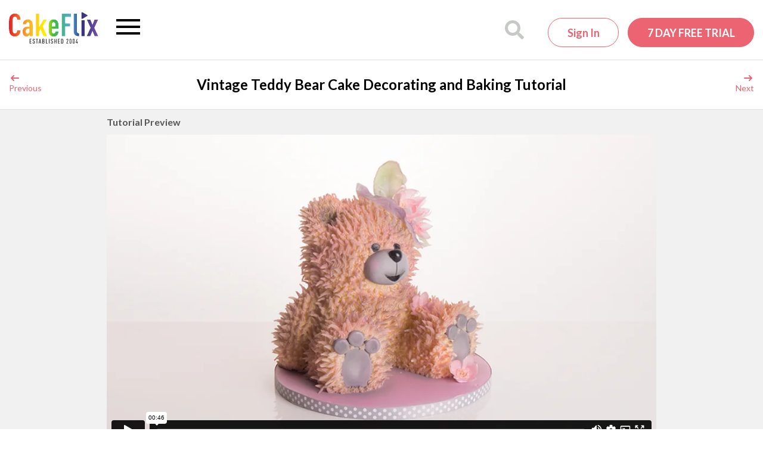

--- FILE ---
content_type: text/html; charset=UTF-8
request_url: https://player.vimeo.com/video/257687281
body_size: 6663
content:
<!DOCTYPE html>
<html lang="en">
<head>
  <meta charset="utf-8">
  <meta name="viewport" content="width=device-width,initial-scale=1,user-scalable=yes">
  
  <link rel="canonical" href="https://player.vimeo.com/video/257687281">
  <meta name="googlebot" content="noindex,indexifembedded">
  
  
  <title>Overview on Vimeo</title>
  <style>
      body, html, .player, .fallback {
          overflow: hidden;
          width: 100%;
          height: 100%;
          margin: 0;
          padding: 0;
      }
      .fallback {
          
              background-color: transparent;
          
      }
      .player.loading { opacity: 0; }
      .fallback iframe {
          position: fixed;
          left: 0;
          top: 0;
          width: 100%;
          height: 100%;
      }
  </style>
  <link rel="modulepreload" href="https://f.vimeocdn.com/p/4.46.25/js/player.module.js" crossorigin="anonymous">
  <link rel="modulepreload" href="https://f.vimeocdn.com/p/4.46.25/js/vendor.module.js" crossorigin="anonymous">
  <link rel="preload" href="https://f.vimeocdn.com/p/4.46.25/css/player.css" as="style">
</head>

<body>


<div class="vp-placeholder">
    <style>
        .vp-placeholder,
        .vp-placeholder-thumb,
        .vp-placeholder-thumb::before,
        .vp-placeholder-thumb::after {
            position: absolute;
            top: 0;
            bottom: 0;
            left: 0;
            right: 0;
        }
        .vp-placeholder {
            visibility: hidden;
            width: 100%;
            max-height: 100%;
            height: calc(1080 / 1920 * 100vw);
            max-width: calc(1920 / 1080 * 100vh);
            margin: auto;
        }
        .vp-placeholder-carousel {
            display: none;
            background-color: #000;
            position: absolute;
            left: 0;
            right: 0;
            bottom: -60px;
            height: 60px;
        }
    </style>

    

    
        <style>
            .vp-placeholder-thumb {
                overflow: hidden;
                width: 100%;
                max-height: 100%;
                margin: auto;
            }
            .vp-placeholder-thumb::before,
            .vp-placeholder-thumb::after {
                content: "";
                display: block;
                filter: blur(7px);
                margin: 0;
                background: url(https://i.vimeocdn.com/video/689238137-02204f14126511044db57ce8da8ad59b43627cab05065e9f18d75ac306558a94-d?mw=80&q=85) 50% 50% / contain no-repeat;
            }
            .vp-placeholder-thumb::before {
                 
                margin: -30px;
            }
        </style>
    

    <div class="vp-placeholder-thumb"></div>
    <div class="vp-placeholder-carousel"></div>
    <script>function placeholderInit(t,h,d,s,n,o){var i=t.querySelector(".vp-placeholder"),v=t.querySelector(".vp-placeholder-thumb");if(h){var p=function(){try{return window.self!==window.top}catch(a){return!0}}(),w=200,y=415,r=60;if(!p&&window.innerWidth>=w&&window.innerWidth<y){i.style.bottom=r+"px",i.style.maxHeight="calc(100vh - "+r+"px)",i.style.maxWidth="calc("+n+" / "+o+" * (100vh - "+r+"px))";var f=t.querySelector(".vp-placeholder-carousel");f.style.display="block"}}if(d){var e=new Image;e.onload=function(){var a=n/o,c=e.width/e.height;if(c<=.95*a||c>=1.05*a){var l=i.getBoundingClientRect(),g=l.right-l.left,b=l.bottom-l.top,m=window.innerWidth/g*100,x=window.innerHeight/b*100;v.style.height="calc("+e.height+" / "+e.width+" * "+m+"vw)",v.style.maxWidth="calc("+e.width+" / "+e.height+" * "+x+"vh)"}i.style.visibility="visible"},e.src=s}else i.style.visibility="visible"}
</script>
    <script>placeholderInit(document,  false ,  true , "https://i.vimeocdn.com/video/689238137-02204f14126511044db57ce8da8ad59b43627cab05065e9f18d75ac306558a94-d?mw=80\u0026q=85",  1920 ,  1080 );</script>
</div>

<div id="player" class="player"></div>
<script>window.playerConfig = {"cdn_url":"https://f.vimeocdn.com","vimeo_api_url":"api.vimeo.com","request":{"files":{"dash":{"cdns":{"akfire_interconnect_quic":{"avc_url":"https://vod-adaptive-ak.vimeocdn.com/exp=1768678840~acl=%2Fa50ce207-1509-4404-b95f-17af96404d8e%2Fpsid%3D9369791928bd82cbb026b58e101c55fdd344ab9c859f9ad43754f0fcd0c2fc3d%2F%2A~hmac=d6a1446f47c027e0b33a3d64d68bfdef2d8d193750a99da5023690e87dc10c1e/a50ce207-1509-4404-b95f-17af96404d8e/psid=9369791928bd82cbb026b58e101c55fdd344ab9c859f9ad43754f0fcd0c2fc3d/v2/playlist/av/primary/playlist.json?omit=av1-hevc\u0026pathsig=8c953e4f~l0sEMop-jHAuflo8LStpRyPye6WbnwmcWXUdvILPBLU\u0026r=dXM%3D\u0026rh=2HDq5S","origin":"gcs","url":"https://vod-adaptive-ak.vimeocdn.com/exp=1768678840~acl=%2Fa50ce207-1509-4404-b95f-17af96404d8e%2Fpsid%3D9369791928bd82cbb026b58e101c55fdd344ab9c859f9ad43754f0fcd0c2fc3d%2F%2A~hmac=d6a1446f47c027e0b33a3d64d68bfdef2d8d193750a99da5023690e87dc10c1e/a50ce207-1509-4404-b95f-17af96404d8e/psid=9369791928bd82cbb026b58e101c55fdd344ab9c859f9ad43754f0fcd0c2fc3d/v2/playlist/av/primary/playlist.json?pathsig=8c953e4f~l0sEMop-jHAuflo8LStpRyPye6WbnwmcWXUdvILPBLU\u0026r=dXM%3D\u0026rh=2HDq5S"},"fastly_skyfire":{"avc_url":"https://skyfire.vimeocdn.com/1768678840-0x745ca0b9f79e57ba3ead4a64d27ef9e47c0f4be5/a50ce207-1509-4404-b95f-17af96404d8e/psid=9369791928bd82cbb026b58e101c55fdd344ab9c859f9ad43754f0fcd0c2fc3d/v2/playlist/av/primary/playlist.json?omit=av1-hevc\u0026pathsig=8c953e4f~l0sEMop-jHAuflo8LStpRyPye6WbnwmcWXUdvILPBLU\u0026r=dXM%3D\u0026rh=2HDq5S","origin":"gcs","url":"https://skyfire.vimeocdn.com/1768678840-0x745ca0b9f79e57ba3ead4a64d27ef9e47c0f4be5/a50ce207-1509-4404-b95f-17af96404d8e/psid=9369791928bd82cbb026b58e101c55fdd344ab9c859f9ad43754f0fcd0c2fc3d/v2/playlist/av/primary/playlist.json?pathsig=8c953e4f~l0sEMop-jHAuflo8LStpRyPye6WbnwmcWXUdvILPBLU\u0026r=dXM%3D\u0026rh=2HDq5S"}},"default_cdn":"akfire_interconnect_quic","separate_av":true,"streams":[{"profile":"175","id":"53659ea2-bb27-438e-82eb-6c4051810f87","fps":25,"quality":"1080p"},{"profile":"165","id":"5d60a9b5-b45e-487d-b5f7-ab62edd03b86","fps":25,"quality":"540p"},{"profile":"174","id":"872df98a-c5b2-4b12-bac0-4889ad5dee8b","fps":25,"quality":"720p"},{"profile":"164","id":"89cafc5d-bb68-4f27-80b0-5d06ccb3d45d","fps":25,"quality":"360p"}],"streams_avc":[{"profile":"175","id":"53659ea2-bb27-438e-82eb-6c4051810f87","fps":25,"quality":"1080p"},{"profile":"165","id":"5d60a9b5-b45e-487d-b5f7-ab62edd03b86","fps":25,"quality":"540p"},{"profile":"174","id":"872df98a-c5b2-4b12-bac0-4889ad5dee8b","fps":25,"quality":"720p"},{"profile":"164","id":"89cafc5d-bb68-4f27-80b0-5d06ccb3d45d","fps":25,"quality":"360p"}]},"hls":{"cdns":{"akfire_interconnect_quic":{"avc_url":"https://vod-adaptive-ak.vimeocdn.com/exp=1768678840~acl=%2Fa50ce207-1509-4404-b95f-17af96404d8e%2Fpsid%3D9369791928bd82cbb026b58e101c55fdd344ab9c859f9ad43754f0fcd0c2fc3d%2F%2A~hmac=d6a1446f47c027e0b33a3d64d68bfdef2d8d193750a99da5023690e87dc10c1e/a50ce207-1509-4404-b95f-17af96404d8e/psid=9369791928bd82cbb026b58e101c55fdd344ab9c859f9ad43754f0fcd0c2fc3d/v2/playlist/av/primary/playlist.m3u8?omit=av1-hevc-opus\u0026pathsig=8c953e4f~A25hPpg9_-fN4OhFsqPlcdZnyCi9O48-sfGfepmAaTo\u0026r=dXM%3D\u0026rh=2HDq5S\u0026sf=fmp4","origin":"gcs","url":"https://vod-adaptive-ak.vimeocdn.com/exp=1768678840~acl=%2Fa50ce207-1509-4404-b95f-17af96404d8e%2Fpsid%3D9369791928bd82cbb026b58e101c55fdd344ab9c859f9ad43754f0fcd0c2fc3d%2F%2A~hmac=d6a1446f47c027e0b33a3d64d68bfdef2d8d193750a99da5023690e87dc10c1e/a50ce207-1509-4404-b95f-17af96404d8e/psid=9369791928bd82cbb026b58e101c55fdd344ab9c859f9ad43754f0fcd0c2fc3d/v2/playlist/av/primary/playlist.m3u8?omit=opus\u0026pathsig=8c953e4f~A25hPpg9_-fN4OhFsqPlcdZnyCi9O48-sfGfepmAaTo\u0026r=dXM%3D\u0026rh=2HDq5S\u0026sf=fmp4"},"fastly_skyfire":{"avc_url":"https://skyfire.vimeocdn.com/1768678840-0x745ca0b9f79e57ba3ead4a64d27ef9e47c0f4be5/a50ce207-1509-4404-b95f-17af96404d8e/psid=9369791928bd82cbb026b58e101c55fdd344ab9c859f9ad43754f0fcd0c2fc3d/v2/playlist/av/primary/playlist.m3u8?omit=av1-hevc-opus\u0026pathsig=8c953e4f~A25hPpg9_-fN4OhFsqPlcdZnyCi9O48-sfGfepmAaTo\u0026r=dXM%3D\u0026rh=2HDq5S\u0026sf=fmp4","origin":"gcs","url":"https://skyfire.vimeocdn.com/1768678840-0x745ca0b9f79e57ba3ead4a64d27ef9e47c0f4be5/a50ce207-1509-4404-b95f-17af96404d8e/psid=9369791928bd82cbb026b58e101c55fdd344ab9c859f9ad43754f0fcd0c2fc3d/v2/playlist/av/primary/playlist.m3u8?omit=opus\u0026pathsig=8c953e4f~A25hPpg9_-fN4OhFsqPlcdZnyCi9O48-sfGfepmAaTo\u0026r=dXM%3D\u0026rh=2HDq5S\u0026sf=fmp4"}},"default_cdn":"akfire_interconnect_quic","separate_av":true},"progressive":[{"profile":"175","width":1920,"height":1080,"mime":"video/mp4","fps":25,"url":"https://vod-progressive-ak.vimeocdn.com/exp=1768678840~acl=%2Fvimeo-transcode-storage-prod-us-east1-h264-1080p%2F01%2F1537%2F10%2F257687281%2F944497823.mp4~hmac=02ac000f0b109563e20bdcb88459e9cb9062b9a223f10cbe296a9582d5077046/vimeo-transcode-storage-prod-us-east1-h264-1080p/01/1537/10/257687281/944497823.mp4","cdn":"akamai_interconnect","quality":"1080p","id":"53659ea2-bb27-438e-82eb-6c4051810f87","origin":"gcs"},{"profile":"165","width":960,"height":540,"mime":"video/mp4","fps":25,"url":"https://vod-progressive-ak.vimeocdn.com/exp=1768678840~acl=%2Fvimeo-prod-skyfire-std-us%2F01%2F1537%2F10%2F257687281%2F944497819.mp4~hmac=12bb5f74600a7d22e874a7ca96e07534c78e15624e52a55c3944df7a3db42438/vimeo-prod-skyfire-std-us/01/1537/10/257687281/944497819.mp4","cdn":"akamai_interconnect","quality":"540p","id":"5d60a9b5-b45e-487d-b5f7-ab62edd03b86","origin":"gcs"},{"profile":"174","width":1280,"height":720,"mime":"video/mp4","fps":25,"url":"https://vod-progressive-ak.vimeocdn.com/exp=1768678840~acl=%2Fvimeo-prod-skyfire-std-us%2F01%2F1537%2F10%2F257687281%2F944497828.mp4~hmac=9cf40b495de4fad43eef170a072b6254f076d07291ed4d3674bcaa0dc8349baf/vimeo-prod-skyfire-std-us/01/1537/10/257687281/944497828.mp4","cdn":"akamai_interconnect","quality":"720p","id":"872df98a-c5b2-4b12-bac0-4889ad5dee8b","origin":"gcs"},{"profile":"164","width":640,"height":360,"mime":"video/mp4","fps":25,"url":"https://vod-progressive-ak.vimeocdn.com/exp=1768678840~acl=%2Fvimeo-prod-skyfire-std-us%2F01%2F1537%2F10%2F257687281%2F944497817.mp4~hmac=8c7f2b064712b88cae5e01f39d13f6224f1e1a4464441881d1070e4fac12ae80/vimeo-prod-skyfire-std-us/01/1537/10/257687281/944497817.mp4","cdn":"akamai_interconnect","quality":"360p","id":"89cafc5d-bb68-4f27-80b0-5d06ccb3d45d","origin":"gcs"}]},"file_codecs":{"av1":[],"avc":["53659ea2-bb27-438e-82eb-6c4051810f87","5d60a9b5-b45e-487d-b5f7-ab62edd03b86","872df98a-c5b2-4b12-bac0-4889ad5dee8b","89cafc5d-bb68-4f27-80b0-5d06ccb3d45d"],"hevc":{"dvh1":[],"hdr":[],"sdr":[]}},"lang":"en","referrer":"https://www.cakeflix.com/","cookie_domain":".vimeo.com","signature":"69dae845f88b879ffce2f13674d1655d","timestamp":1768675240,"expires":3600,"thumb_preview":{"url":"https://videoapi-sprites.vimeocdn.com/video-sprites/image/25c2b7e6-b614-4b41-8072-b2ea1ed78a16.0.jpeg?ClientID=sulu\u0026Expires=1768678839\u0026Signature=f9ac3ef59fc89c442d90f7e8e87352a4dd6a6263","height":2880,"width":4260,"frame_height":240,"frame_width":426,"columns":10,"frames":120},"currency":"USD","session":"2a1a488f00373c4927e01999c2a3b48dc9932f631768675240","cookie":{"volume":1,"quality":null,"hd":0,"captions":null,"transcript":null,"captions_styles":{"color":null,"fontSize":null,"fontFamily":null,"fontOpacity":null,"bgOpacity":null,"windowColor":null,"windowOpacity":null,"bgColor":null,"edgeStyle":null},"audio_language":null,"audio_kind":null,"qoe_survey_vote":0},"build":{"backend":"31e9776","js":"4.46.25"},"urls":{"js":"https://f.vimeocdn.com/p/4.46.25/js/player.js","js_base":"https://f.vimeocdn.com/p/4.46.25/js","js_module":"https://f.vimeocdn.com/p/4.46.25/js/player.module.js","js_vendor_module":"https://f.vimeocdn.com/p/4.46.25/js/vendor.module.js","locales_js":{"de-DE":"https://f.vimeocdn.com/p/4.46.25/js/player.de-DE.js","en":"https://f.vimeocdn.com/p/4.46.25/js/player.js","es":"https://f.vimeocdn.com/p/4.46.25/js/player.es.js","fr-FR":"https://f.vimeocdn.com/p/4.46.25/js/player.fr-FR.js","ja-JP":"https://f.vimeocdn.com/p/4.46.25/js/player.ja-JP.js","ko-KR":"https://f.vimeocdn.com/p/4.46.25/js/player.ko-KR.js","pt-BR":"https://f.vimeocdn.com/p/4.46.25/js/player.pt-BR.js","zh-CN":"https://f.vimeocdn.com/p/4.46.25/js/player.zh-CN.js"},"ambisonics_js":"https://f.vimeocdn.com/p/external/ambisonics.min.js","barebone_js":"https://f.vimeocdn.com/p/4.46.25/js/barebone.js","chromeless_js":"https://f.vimeocdn.com/p/4.46.25/js/chromeless.js","three_js":"https://f.vimeocdn.com/p/external/three.rvimeo.min.js","vuid_js":"https://f.vimeocdn.com/js_opt/modules/utils/vuid.min.js","hive_sdk":"https://f.vimeocdn.com/p/external/hive-sdk.js","hive_interceptor":"https://f.vimeocdn.com/p/external/hive-interceptor.js","proxy":"https://player.vimeo.com/static/proxy.html","css":"https://f.vimeocdn.com/p/4.46.25/css/player.css","chromeless_css":"https://f.vimeocdn.com/p/4.46.25/css/chromeless.css","fresnel":"https://arclight.vimeo.com/add/player-stats","player_telemetry_url":"https://arclight.vimeo.com/player-events","telemetry_base":"https://lensflare.vimeo.com"},"flags":{"plays":1,"dnt":0,"autohide_controls":0,"preload_video":"metadata_on_hover","qoe_survey_forced":0,"ai_widget":0,"ecdn_delta_updates":0,"disable_mms":0,"check_clip_skipping_forward":0},"country":"US","client":{"ip":"3.15.169.181"},"ab_tests":{"cross_origin_texttracks":{"group":"variant","track":false,"data":null}},"atid":"763876574.1768675240","ai_widget_signature":"abc0eecbb4864a768036bd7fa7a4850ff81379350e387cd0e8e49047bdafaabc_1768678840","config_refresh_url":"https://player.vimeo.com/video/257687281/config/request?atid=763876574.1768675240\u0026expires=3600\u0026referrer=https%3A%2F%2Fwww.cakeflix.com%2F\u0026session=2a1a488f00373c4927e01999c2a3b48dc9932f631768675240\u0026signature=69dae845f88b879ffce2f13674d1655d\u0026time=1768675240\u0026v=1"},"player_url":"player.vimeo.com","video":{"id":257687281,"title":"Overview","width":1920,"height":1080,"duration":46,"url":"","share_url":"https://vimeo.com/257687281","embed_code":"\u003ciframe title=\"vimeo-player\" src=\"https://player.vimeo.com/video/257687281?h=87032ea17a\" width=\"640\" height=\"360\" frameborder=\"0\" referrerpolicy=\"strict-origin-when-cross-origin\" allow=\"autoplay; fullscreen; picture-in-picture; clipboard-write; encrypted-media; web-share\"   allowfullscreen\u003e\u003c/iframe\u003e","default_to_hd":0,"privacy":"disable","embed_permission":"whitelist","thumbnail_url":"https://i.vimeocdn.com/video/689238137-02204f14126511044db57ce8da8ad59b43627cab05065e9f18d75ac306558a94-d","owner":{"id":13484013,"name":"CakeFlix","img":"https://i.vimeocdn.com/portrait/23039708_60x60?sig=5f71adeb583b86411f954da77930e9924479d889f249a4fc573eb531f7770fc2\u0026v=1\u0026region=us","img_2x":"https://i.vimeocdn.com/portrait/23039708_60x60?sig=5f71adeb583b86411f954da77930e9924479d889f249a4fc573eb531f7770fc2\u0026v=1\u0026region=us","url":"https://vimeo.com/user13484013","account_type":"custom"},"spatial":0,"live_event":null,"version":{"current":null,"available":[{"id":7243774,"file_id":944497559,"is_current":true}]},"unlisted_hash":null,"rating":{"id":6},"fps":25,"bypass_token":"eyJ0eXAiOiJKV1QiLCJhbGciOiJIUzI1NiJ9.eyJjbGlwX2lkIjoyNTc2ODcyODEsImV4cCI6MTc2ODY3ODg2MH0.7rJAsXFv9P4W8P1PiaZ0gay-5XMWFfpeGEUlSrSu_tY","channel_layout":"stereo","ai":0,"locale":""},"user":{"id":0,"team_id":0,"team_origin_user_id":0,"account_type":"none","liked":0,"watch_later":0,"owner":0,"mod":0,"logged_in":0,"private_mode_enabled":0,"vimeo_api_client_token":"eyJhbGciOiJIUzI1NiIsInR5cCI6IkpXVCJ9.eyJzZXNzaW9uX2lkIjoiMmExYTQ4OGYwMDM3M2M0OTI3ZTAxOTk5YzJhM2I0OGRjOTkzMmY2MzE3Njg2NzUyNDAiLCJleHAiOjE3Njg2Nzg4NDAsImFwcF9pZCI6MTE4MzU5LCJzY29wZXMiOiJwdWJsaWMgc3RhdHMifQ.8kWdVJEefssz99chcbT2maRfCSJXU8ISd8RtU-vN87I"},"view":1,"vimeo_url":"vimeo.com","embed":{"audio_track":"","autoplay":0,"autopause":1,"dnt":0,"editor":0,"keyboard":1,"log_plays":1,"loop":0,"muted":0,"on_site":0,"texttrack":"","transparent":1,"outro":"nothing","playsinline":1,"quality":null,"player_id":"","api":null,"app_id":"","color":"003868","color_one":"000000","color_two":"003868","color_three":"ffffff","color_four":"000000","context":"embed.main","settings":{"auto_pip":1,"badge":0,"byline":0,"collections":0,"color":0,"force_color_one":0,"force_color_two":0,"force_color_three":0,"force_color_four":0,"embed":0,"fullscreen":1,"like":0,"logo":0,"playbar":1,"portrait":0,"pip":1,"share":0,"spatial_compass":0,"spatial_label":0,"speed":0,"title":0,"volume":1,"watch_later":0,"watch_full_video":1,"controls":1,"airplay":1,"audio_tracks":1,"chapters":1,"chromecast":1,"cc":1,"transcript":1,"quality":1,"play_button_position":0,"ask_ai":0,"skipping_forward":1,"debug_payload_collection_policy":"default"},"create_interactive":{"has_create_interactive":false,"viddata_url":""},"min_quality":null,"max_quality":null,"initial_quality":null,"prefer_mms":1}}</script>
<script>const fullscreenSupported="exitFullscreen"in document||"webkitExitFullscreen"in document||"webkitCancelFullScreen"in document||"mozCancelFullScreen"in document||"msExitFullscreen"in document||"webkitEnterFullScreen"in document.createElement("video");var isIE=checkIE(window.navigator.userAgent),incompatibleBrowser=!fullscreenSupported||isIE;window.noModuleLoading=!1,window.dynamicImportSupported=!1,window.cssLayersSupported=typeof CSSLayerBlockRule<"u",window.isInIFrame=function(){try{return window.self!==window.top}catch(e){return!0}}(),!window.isInIFrame&&/twitter/i.test(navigator.userAgent)&&window.playerConfig.video.url&&(window.location=window.playerConfig.video.url),window.playerConfig.request.lang&&document.documentElement.setAttribute("lang",window.playerConfig.request.lang),window.loadScript=function(e){var n=document.getElementsByTagName("script")[0];n&&n.parentNode?n.parentNode.insertBefore(e,n):document.head.appendChild(e)},window.loadVUID=function(){if(!window.playerConfig.request.flags.dnt&&!window.playerConfig.embed.dnt){window._vuid=[["pid",window.playerConfig.request.session]];var e=document.createElement("script");e.async=!0,e.src=window.playerConfig.request.urls.vuid_js,window.loadScript(e)}},window.loadCSS=function(e,n){var i={cssDone:!1,startTime:new Date().getTime(),link:e.createElement("link")};return i.link.rel="stylesheet",i.link.href=n,e.getElementsByTagName("head")[0].appendChild(i.link),i.link.onload=function(){i.cssDone=!0},i},window.loadLegacyJS=function(e,n){if(incompatibleBrowser){var i=e.querySelector(".vp-placeholder");i&&i.parentNode&&i.parentNode.removeChild(i);let a=`/video/${window.playerConfig.video.id}/fallback`;window.playerConfig.request.referrer&&(a+=`?referrer=${window.playerConfig.request.referrer}`),n.innerHTML=`<div class="fallback"><iframe title="unsupported message" src="${a}" frameborder="0"></iframe></div>`}else{n.className="player loading";var t=window.loadCSS(e,window.playerConfig.request.urls.css),r=e.createElement("script"),o=!1;r.src=window.playerConfig.request.urls.js,window.loadScript(r),r["onreadystatechange"in r?"onreadystatechange":"onload"]=function(){!o&&(!this.readyState||this.readyState==="loaded"||this.readyState==="complete")&&(o=!0,playerObject=new VimeoPlayer(n,window.playerConfig,t.cssDone||{link:t.link,startTime:t.startTime}))},window.loadVUID()}};function checkIE(e){e=e&&e.toLowerCase?e.toLowerCase():"";function n(r){return r=r.toLowerCase(),new RegExp(r).test(e);return browserRegEx}var i=n("msie")?parseFloat(e.replace(/^.*msie (\d+).*$/,"$1")):!1,t=n("trident")?parseFloat(e.replace(/^.*trident\/(\d+)\.(\d+).*$/,"$1.$2"))+4:!1;return i||t}
</script>
<script nomodule>
  window.noModuleLoading = true;
  var playerEl = document.getElementById('player');
  window.loadLegacyJS(document, playerEl);
</script>
<script type="module">try{import("").catch(()=>{})}catch(t){}window.dynamicImportSupported=!0;
</script>
<script type="module">if(!window.dynamicImportSupported||!window.cssLayersSupported){if(!window.noModuleLoading){window.noModuleLoading=!0;var playerEl=document.getElementById("player");window.loadLegacyJS(document,playerEl)}var moduleScriptLoader=document.getElementById("js-module-block");moduleScriptLoader&&moduleScriptLoader.parentElement.removeChild(moduleScriptLoader)}
</script>
<script type="module" id="js-module-block">if(!window.noModuleLoading&&window.dynamicImportSupported&&window.cssLayersSupported){const n=document.getElementById("player"),e=window.loadCSS(document,window.playerConfig.request.urls.css);import(window.playerConfig.request.urls.js_module).then(function(o){new o.VimeoPlayer(n,window.playerConfig,e.cssDone||{link:e.link,startTime:e.startTime}),window.loadVUID()}).catch(function(o){throw/TypeError:[A-z ]+import[A-z ]+module/gi.test(o)&&window.loadLegacyJS(document,n),o})}
</script>

<script type="application/ld+json">{"embedUrl":"https://player.vimeo.com/video/257687281?h=87032ea17a","thumbnailUrl":"https://i.vimeocdn.com/video/689238137-02204f14126511044db57ce8da8ad59b43627cab05065e9f18d75ac306558a94-d?f=webp","name":"Overview","description":"This is \"Overview\" by \"CakeFlix\" on Vimeo, the home for high quality videos and the people who love them.","duration":"PT46S","uploadDate":"2018-02-27T06:55:31-05:00","@context":"https://schema.org/","@type":"VideoObject"}</script>

</body>
</html>


--- FILE ---
content_type: application/javascript
request_url: https://www.cakeflix.com/wp-content/themes/pbss/bin/js/course-single.min.js?ver=2026011201
body_size: 2224
content:
!function(e){var n={};function t(o){if(n[o])return n[o].exports;var i=n[o]={i:o,l:!1,exports:{}};return e[o].call(i.exports,i,i.exports,t),i.l=!0,i.exports}t.m=e,t.c=n,t.d=function(e,n,o){t.o(e,n)||Object.defineProperty(e,n,{enumerable:!0,get:o})},t.r=function(e){"undefined"!=typeof Symbol&&Symbol.toStringTag&&Object.defineProperty(e,Symbol.toStringTag,{value:"Module"}),Object.defineProperty(e,"__esModule",{value:!0})},t.t=function(e,n){if(1&n&&(e=t(e)),8&n)return e;if(4&n&&"object"==typeof e&&e&&e.__esModule)return e;var o=Object.create(null);if(t.r(o),Object.defineProperty(o,"default",{enumerable:!0,value:e}),2&n&&"string"!=typeof e)for(var i in e)t.d(o,i,function(n){return e[n]}.bind(null,i));return o},t.n=function(e){var n=e&&e.__esModule?function(){return e.default}:function(){return e};return t.d(n,"a",n),n},t.o=function(e,n){return Object.prototype.hasOwnProperty.call(e,n)},t.p="/",t(t.s=14)}([function(e,n){var t=(jQuery,{viewport_size:function(){var e=window,n="inner";return"innerWidth"in window||(n="client",e=document.documentElement||document.body),{width:e[n+"Width"],height:e[n+"Height"]}},which_transition_event:function(){var e,n=document.createElement("fakeelement"),t={transition:"transitionend",OTransition:"oTransitionEnd",MozTransition:"transitionend",WebkitTransition:"webkitTransitionEnd"};for(e in t)if(void 0!==n.style[e])return t[e]}});e.exports=t},,,,function(e,n,t){var o,i,r,s,a,u,c,l,p,d,f=t(0),v=(o=jQuery,s=!1,a=function(){o("#content *").on("click focus",(function(e){e.stopImmediatePropagation(),e.preventDefault(),p()})),o("#content select").on("mousedown focus",(function(e){e.stopImmediatePropagation(),e.preventDefault(),p()})),o("#content").on("focus.spt",(function(e){if($this.is($mobileMenu)||$this.is($menuItems))console.log("ok",this),e.stopPropagation();else{$this.blur();var n=$this.nextAll().find("a,input");n.length>0&&n[0].focus()}}))},u=function(){c()},c=function(){i.find(".open-signin").on("click",(function(e){f.viewport_size().width<992||(e.preventDefault(),d(),setTimeout((function(){o("#login-bar").addClass("open")}),400))}))},l=function(){r.on("click",(function(e){e.preventDefault(),p()})),i.on("click",(function(e){o(e.target).hasClass("exit")||e.stopPropagation()})),i.find("exit",(function(e){d(e)})),i.closest(".crate-popup-wrap").on("click",d)},p=function(){o("body").addClass("open-popup"),i.closest(".crate-popup-wrap").fadeIn(),s=!0;var e=i.get(0),n=i.find("#registration_form").get(0);n.focus(),jQuery(document).on("focusin.crate",(function(t){o.contains(e,t.target)||n.focus()}))},d=function(e){e&&e.preventDefault(),o("body").removeClass("open-popup"),i.closest(".crate-popup-wrap").fadeOut(),s=!1,o(document).off("focusin.crate")},o(document).ready((function(){o("body"),i=o("#create-account-popup"),(r=o(".open-create-account-popup")).length>0&&i.length>0&&(l(),u()),o("#content").hasClass("restrict-with-popup")&&(u(),l(),a()),o(document).keyup((function(e){"Escape"===e.key&&s&&d()}))})),{setup_triggers:l,setup_popup_actions:u,open_popup:p});e.exports=v},,,,,,,,,,function(e,n,t){e.exports=t(15)},function(e,n,t){var o;(o=t(16)).keys().forEach(o)},function(e,n,t){var o={"./course-gallery.js":17,"./course-videos.js":18,"./lessons-carousel.js":19,"./membership-popup.js":20};function i(e){var n=r(e);return t(n)}function r(e){if(!t.o(o,e)){var n=new Error("Cannot find module '"+e+"'");throw n.code="MODULE_NOT_FOUND",n}return o[e]}i.keys=function(){return Object.keys(o)},i.resolve=r,e.exports=i,i.id=16},function(e,n){var t,o,i,r,s,a=(t=jQuery,r=function(){o.find(".carousel-inner").owlCarousel({dots:!1,items:1,responsive:{0:{items:1},481:{items:3}},nav:!0,navText:["<",">"]})},s=function(){i.magnificPopup({type:"image",gallery:{enabled:!0}})},void(t("#course-gallery").length&&t(document).ready((function(){o=t("#course-gallery"),i=o.find(".gallery-item-link"),r(),s()}))));e.exports=a},function(e,n,t){var o,i,r,s,a,u,c,l,p,d,f,v,m,h,y,g,w,b,_,C,x,T,j,k,P,D,O,E,S,M,Q=t(4),I=(o=jQuery,d=!1,f=!1,v=!1,m=function(){var e=window.location.hash.substr(1);"overview"===e||""===e?w():b()},h=function(){(c=new Vimeo.Player(r.find(".vimeo-video iframe"))).on("ended",C),c.on("play",_);var e=window.location.hash.substr(1);j(e)},y=function(){var e=M(8);r.find("iframe.youtube-player").attr("id",e),p=new YT.Player(e,{events:{onStateChange:g}})},g=function(e){e.data===YT.PlayerState.ENDED&&(d=!0,window.location.hash=r.find(".vimeo-player-wrapper").data("lesson-one-slug"),setTimeout(b,100))},w=function(){"none"===r.find(".youtube-video").css("display")&&(r.find(".vimeo-player-wrapper").css("display","none").addClass("hid").removeClass("show"),r.find(".youtube-video").css("display","block").addClass("show").removeClass("hid"))},b=function(){"none"===r.find(".vimeo-player-wrapper").css("display")&&(r.find(".youtube-video").css("display","none").addClass("hid").removeClass("show"),r.find(".vimeo-player-wrapper").css("display","block").addClass("show").removeClass("hid"))},_=function(e){d=!0,c.on("loaded",x)},C=function(e){if(T()){var n=P(l.index+1);n&&(window.location.hash=n)}},x=function(e){T()&&c.play()},T=function(){return!0},j=function(e){if(null!==(l=k(e))){c.getVideoId().then((function(e){e!=l.hash&&(c.loadVideo(l.hash),d&&setTimeout((function(){c.play()}),1e3))}));var n=a.find(".lesson-card");n.removeClass("playing"),n.filter((function(){return o(this).data("slug")===e})).addClass("playing"),u.removeClass("playing"),u.filter((function(){return o(this).data("slug")===e})).addClass("playing"),s.find(".lesson-title").text(l.title),O()}},k=function(e){if(!(e in ScriptData.videos)){if(v&&e)return Q.open_popup(),null;e=ScriptData.video_slugs[0]}return ScriptData.videos[e]},P=function(e){return!(e<0||e>=ScriptData.videos.length)&&ScriptData.video_slugs[e]},D=function(e){var n=location.hash.substr(1),t=k(n);f&&null!==t&&("overview"===n?w():(b(),p.seekTo(0),p.stopVideo())),j(n)},O=function(){if(!E()){var e=r.offset().top;e-=o("#wpadminbar").height(),e+=i.scrollTop(),e-=20,o("html, body").animate({scrollTop:e},1e3)}},E=function(){var e=o(window).scrollTop(),n=e+o(window).height(),t=r.offset().top,i=t+r.height();return t<=n&&i>=e},S=function(){var e=document.createElement("script"),n=document.getElementsByTagName("script")[0];e.id="youtube-iframe-api",e.src="https://www.youtube.com/iframe_api",n.parentNode.insertBefore(e,n)},M=function(e){for(var n="",t="ABCDEFGHIJKLMNOPQRSTUVWXYZabcdefghijklmnopqrstuvwxyz0123456789",o=0;o<e;o++)n+=t.charAt(Math.floor(Math.random()*t.length));return n},void(o("body.single-tutorial").length>0&&o(document).ready((function(){i=o("#site-wrapper"),(r=o("#course-video")).length<=0||(r.hasClass("restrict-video-changing")&&(v=!0,Q.setup_popup_actions(),Q.setup_triggers()),s=o("#single-course-controls"),a=o("#course-single-lessons"),u=o("#lessons").find(".lesson"),a.find(".next"),a.find(".prev"),1===r.find(".youtube-video").length?(f=!0,S(),m(),window.onYouTubePlayerAPIReady=function(){y()},r.find(".vimeo-player-wrapper")&&h()):h(),o(window).on("hashchange",D))}))));e.exports=I},function(e,n){var t,o,i,r=(t=jQuery,i=function(){o.owlCarousel({items:1,dots:!1,responsive:{0:{items:2},768:{items:5},1200:{items:7}},nav:!0,navText:["<",">"]})},t("#lesson-carousel").length>0&&t(document).ready((function(){o=t("#lesson-carousel"),i()})),{});e.exports=r},function(e,n){var t,o,i=(t=jQuery,o=function(){t(".membership-popup").magnificPopup({type:"inline",preloader:!1})},t(document).ready((function(){t(".membership-popup").length>0&&o()})),{});e.exports=i}]);
//# sourceMappingURL=course-single.min.js.map

--- FILE ---
content_type: image/svg+xml
request_url: https://www.cakeflix.com/wp-content/themes/pbss/assets/icons/arrow-long-down-black.svg
body_size: -41
content:
<?xml version="1.0" encoding="utf-8"?>
<!-- Generator: Adobe Illustrator 22.1.0, SVG Export Plug-In . SVG Version: 6.00 Build 0)  -->
<svg version="1.1" id="Layer_1" xmlns="http://www.w3.org/2000/svg" xmlns:xlink="http://www.w3.org/1999/xlink" x="0px" y="0px"
	 viewBox="0 0 20 28" style="enable-background:new 0 0 20 28;" xml:space="preserve">
<style type="text/css">
	.st0{fill:#000000;}
</style>
<path class="st0" d="M8,2v19.2l-4.6-4.6C3,16.2,2.5,16,2,16c-1,0-2,0.8-2,2c0,0.5,0.2,1,0.6,1.4l8,8C8.9,27.7,9.3,28,10,28
	s1.1-0.3,1.4-0.6l8-8C19.8,19,20,18.5,20,18c0-1.2-1-2-2-2c-0.5,0-1,0.2-1.4,0.6L12,21.2V2c0-1.1-0.9-2-2-2S8,0.9,8,2z"/>
</svg>


--- FILE ---
content_type: image/svg+xml
request_url: https://www.cakeflix.com/wp-content/themes/pbss/assets/icons/clock-pink.svg
body_size: -87
content:
<?xml version="1.0" encoding="utf-8"?>
<!-- Generator: Adobe Illustrator 22.1.0, SVG Export Plug-In . SVG Version: 6.00 Build 0)  -->
<svg version="1.1" id="Livello_1" xmlns="http://www.w3.org/2000/svg" xmlns:xlink="http://www.w3.org/1999/xlink" x="0px" y="0px"
	 viewBox="0 0 141.7 141.7" style="enable-background:new 0 0 141.7 141.7;" xml:space="preserve">
<style type="text/css">
	.st0{fill:#EC6471;}
</style>
<g id="Livello_5">
	<path class="st0" d="M113.3,70.2c0-3-2.4-5.4-5.3-5.4H75.5V32.4v0c0-3-2.4-5.4-5.4-5.4c-3,0-5.4,2.4-5.4,5.4v37.8
		c0,3,2.4,5.4,5.4,5.4H108C110.9,75.6,113.3,73.2,113.3,70.2 M129.5,70.2c0,32.8-26.6,59.4-59.4,59.4c-32.8,0-59.4-26.6-59.4-59.4
		s26.6-59.4,59.4-59.4C102.9,10.8,129.5,37.4,129.5,70.2 M140.3,70.2C140.3,31.4,108.9,0,70.2,0C31.4,0,0,31.4,0,70.2
		s31.4,70.2,70.2,70.2C108.9,140.3,140.3,108.9,140.3,70.2"/>
</g>
<g id="Livello_1_1_">
</g>
</svg>


--- FILE ---
content_type: image/svg+xml
request_url: https://www.cakeflix.com/wp-content/themes/pbss/assets/icons/arrow-long-left-pink.svg
body_size: -362
content:
<svg xmlns="http://www.w3.org/2000/svg" id="Layer_1" viewBox="0 0 28 20">
	<path id="path4210" fill="#ec6471" d="M26 8H6.8l4.6-4.6c.4-.4.6-.9.6-1.4 0-1-.8-2-2-2-.5 0-1 .2-1.4.6l-8 8c-.3.3-.6.7-.6 1.4s.3 1.1.6 1.4l8 8c.4.4.9.6 1.4.6 1.2 0 2-1 2-2 0-.5-.2-1-.6-1.4L6.8 12H26c1.1 0 2-.9 2-2s-.9-2-2-2z"/>
</svg>

--- FILE ---
content_type: image/svg+xml
request_url: https://www.cakeflix.com/wp-content/themes/pbss/assets/icons/plus.svg
body_size: -435
content:
<svg xmlns="http://www.w3.org/2000/svg" width="35.7" height="35.7">
	<path fill="#000000" d="M0 20.327v-5h35.7v5z"/>
	<path fill="#000000" d="M15.398 0h5v35.7h-5z"/>
</svg>


--- FILE ---
content_type: image/svg+xml
request_url: https://www.cakeflix.com/wp-content/themes/pbss/assets/icons/minus-pink.svg
body_size: -265
content:
<?xml version="1.0" encoding="utf-8"?>
<!-- Generator: Adobe Illustrator 22.0.1, SVG Export Plug-In . SVG Version: 6.00 Build 0)  -->
<svg version="1.1" id="Untitled-1_xA0_Image_1_" xmlns="http://www.w3.org/2000/svg" xmlns:xlink="http://www.w3.org/1999/xlink"
	 x="0px" y="0px" viewBox="0 0 35.7 35.7" style="enable-background:new 0 0 35.7 35.7;" xml:space="preserve">
<style type="text/css">
	.st0{fill:#ec6471;}
</style>
<rect x="15.3" y="0" transform="matrix(-1.836970e-16 1 -1 -1.836970e-16 35.6838 1.367795e-12)" class="st0" width="5" height="35.7"/>
</svg>